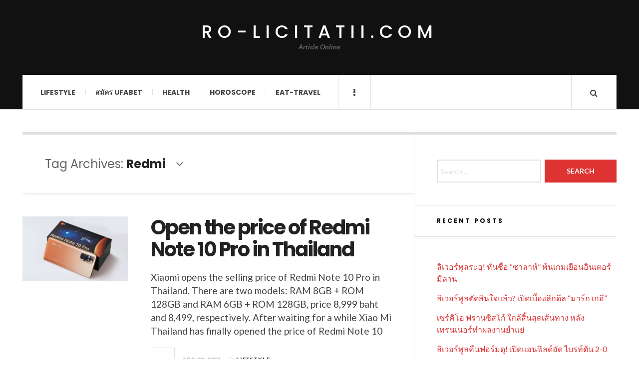

--- FILE ---
content_type: text/html; charset=UTF-8
request_url: https://ro-licitatii.com/tag/redmi/
body_size: 10733
content:

<!DOCTYPE html>
<html lang="en-US">
<head>
	<meta charset="UTF-8" />
	<meta name="viewport" content="width=device-width, initial-scale=1" />
    <link rel="pingback" href="https://ro-licitatii.com/xmlrpc.php" />
    <meta name='robots' content='index, follow, max-image-preview:large, max-snippet:-1, max-video-preview:-1' />

	<!-- This site is optimized with the Yoast SEO plugin v23.1 - https://yoast.com/wordpress/plugins/seo/ -->
	<title>Redmi Archives - ro-licitatii.com</title>
	<link rel="canonical" href="https://ro-licitatii.com/tag/redmi/" />
	<meta property="og:locale" content="en_US" />
	<meta property="og:type" content="article" />
	<meta property="og:title" content="Redmi Archives - ro-licitatii.com" />
	<meta property="og:url" content="https://ro-licitatii.com/tag/redmi/" />
	<meta property="og:site_name" content="ro-licitatii.com" />
	<meta name="twitter:card" content="summary_large_image" />
	<script type="application/ld+json" class="yoast-schema-graph">{"@context":"https://schema.org","@graph":[{"@type":"CollectionPage","@id":"https://ro-licitatii.com/tag/redmi/","url":"https://ro-licitatii.com/tag/redmi/","name":"Redmi Archives - ro-licitatii.com","isPartOf":{"@id":"https://ro-licitatii.com/#website"},"primaryImageOfPage":{"@id":"https://ro-licitatii.com/tag/redmi/#primaryimage"},"image":{"@id":"https://ro-licitatii.com/tag/redmi/#primaryimage"},"thumbnailUrl":"https://ro-licitatii.com/wp-content/uploads/2021/04/image-5.png","breadcrumb":{"@id":"https://ro-licitatii.com/tag/redmi/#breadcrumb"},"inLanguage":"en-US"},{"@type":"ImageObject","inLanguage":"en-US","@id":"https://ro-licitatii.com/tag/redmi/#primaryimage","url":"https://ro-licitatii.com/wp-content/uploads/2021/04/image-5.png","contentUrl":"https://ro-licitatii.com/wp-content/uploads/2021/04/image-5.png","width":510,"height":312,"caption":"Open the price of Redmi Note 10 Pro in Thailand"},{"@type":"BreadcrumbList","@id":"https://ro-licitatii.com/tag/redmi/#breadcrumb","itemListElement":[{"@type":"ListItem","position":1,"name":"Home","item":"https://ro-licitatii.com/"},{"@type":"ListItem","position":2,"name":"Redmi"}]},{"@type":"WebSite","@id":"https://ro-licitatii.com/#website","url":"https://ro-licitatii.com/","name":"ro-licitatii.com","description":"Article Online","potentialAction":[{"@type":"SearchAction","target":{"@type":"EntryPoint","urlTemplate":"https://ro-licitatii.com/?s={search_term_string}"},"query-input":"required name=search_term_string"}],"inLanguage":"en-US"}]}</script>
	<!-- / Yoast SEO plugin. -->


<link rel='dns-prefetch' href='//fonts.googleapis.com' />
<link rel="alternate" type="application/rss+xml" title="ro-licitatii.com &raquo; Feed" href="https://ro-licitatii.com/feed/" />
<link rel="alternate" type="application/rss+xml" title="ro-licitatii.com &raquo; Comments Feed" href="https://ro-licitatii.com/comments/feed/" />
<link rel="alternate" type="application/rss+xml" title="ro-licitatii.com &raquo; Redmi Tag Feed" href="https://ro-licitatii.com/tag/redmi/feed/" />
<style id='wp-img-auto-sizes-contain-inline-css' type='text/css'>
img:is([sizes=auto i],[sizes^="auto," i]){contain-intrinsic-size:3000px 1500px}
/*# sourceURL=wp-img-auto-sizes-contain-inline-css */
</style>
<style id='wp-emoji-styles-inline-css' type='text/css'>

	img.wp-smiley, img.emoji {
		display: inline !important;
		border: none !important;
		box-shadow: none !important;
		height: 1em !important;
		width: 1em !important;
		margin: 0 0.07em !important;
		vertical-align: -0.1em !important;
		background: none !important;
		padding: 0 !important;
	}
/*# sourceURL=wp-emoji-styles-inline-css */
</style>
<style id='wp-block-library-inline-css' type='text/css'>
:root{--wp-block-synced-color:#7a00df;--wp-block-synced-color--rgb:122,0,223;--wp-bound-block-color:var(--wp-block-synced-color);--wp-editor-canvas-background:#ddd;--wp-admin-theme-color:#007cba;--wp-admin-theme-color--rgb:0,124,186;--wp-admin-theme-color-darker-10:#006ba1;--wp-admin-theme-color-darker-10--rgb:0,107,160.5;--wp-admin-theme-color-darker-20:#005a87;--wp-admin-theme-color-darker-20--rgb:0,90,135;--wp-admin-border-width-focus:2px}@media (min-resolution:192dpi){:root{--wp-admin-border-width-focus:1.5px}}.wp-element-button{cursor:pointer}:root .has-very-light-gray-background-color{background-color:#eee}:root .has-very-dark-gray-background-color{background-color:#313131}:root .has-very-light-gray-color{color:#eee}:root .has-very-dark-gray-color{color:#313131}:root .has-vivid-green-cyan-to-vivid-cyan-blue-gradient-background{background:linear-gradient(135deg,#00d084,#0693e3)}:root .has-purple-crush-gradient-background{background:linear-gradient(135deg,#34e2e4,#4721fb 50%,#ab1dfe)}:root .has-hazy-dawn-gradient-background{background:linear-gradient(135deg,#faaca8,#dad0ec)}:root .has-subdued-olive-gradient-background{background:linear-gradient(135deg,#fafae1,#67a671)}:root .has-atomic-cream-gradient-background{background:linear-gradient(135deg,#fdd79a,#004a59)}:root .has-nightshade-gradient-background{background:linear-gradient(135deg,#330968,#31cdcf)}:root .has-midnight-gradient-background{background:linear-gradient(135deg,#020381,#2874fc)}:root{--wp--preset--font-size--normal:16px;--wp--preset--font-size--huge:42px}.has-regular-font-size{font-size:1em}.has-larger-font-size{font-size:2.625em}.has-normal-font-size{font-size:var(--wp--preset--font-size--normal)}.has-huge-font-size{font-size:var(--wp--preset--font-size--huge)}.has-text-align-center{text-align:center}.has-text-align-left{text-align:left}.has-text-align-right{text-align:right}.has-fit-text{white-space:nowrap!important}#end-resizable-editor-section{display:none}.aligncenter{clear:both}.items-justified-left{justify-content:flex-start}.items-justified-center{justify-content:center}.items-justified-right{justify-content:flex-end}.items-justified-space-between{justify-content:space-between}.screen-reader-text{border:0;clip-path:inset(50%);height:1px;margin:-1px;overflow:hidden;padding:0;position:absolute;width:1px;word-wrap:normal!important}.screen-reader-text:focus{background-color:#ddd;clip-path:none;color:#444;display:block;font-size:1em;height:auto;left:5px;line-height:normal;padding:15px 23px 14px;text-decoration:none;top:5px;width:auto;z-index:100000}html :where(.has-border-color){border-style:solid}html :where([style*=border-top-color]){border-top-style:solid}html :where([style*=border-right-color]){border-right-style:solid}html :where([style*=border-bottom-color]){border-bottom-style:solid}html :where([style*=border-left-color]){border-left-style:solid}html :where([style*=border-width]){border-style:solid}html :where([style*=border-top-width]){border-top-style:solid}html :where([style*=border-right-width]){border-right-style:solid}html :where([style*=border-bottom-width]){border-bottom-style:solid}html :where([style*=border-left-width]){border-left-style:solid}html :where(img[class*=wp-image-]){height:auto;max-width:100%}:where(figure){margin:0 0 1em}html :where(.is-position-sticky){--wp-admin--admin-bar--position-offset:var(--wp-admin--admin-bar--height,0px)}@media screen and (max-width:600px){html :where(.is-position-sticky){--wp-admin--admin-bar--position-offset:0px}}

/*# sourceURL=wp-block-library-inline-css */
</style><style id='wp-block-paragraph-inline-css' type='text/css'>
.is-small-text{font-size:.875em}.is-regular-text{font-size:1em}.is-large-text{font-size:2.25em}.is-larger-text{font-size:3em}.has-drop-cap:not(:focus):first-letter{float:left;font-size:8.4em;font-style:normal;font-weight:100;line-height:.68;margin:.05em .1em 0 0;text-transform:uppercase}body.rtl .has-drop-cap:not(:focus):first-letter{float:none;margin-left:.1em}p.has-drop-cap.has-background{overflow:hidden}:root :where(p.has-background){padding:1.25em 2.375em}:where(p.has-text-color:not(.has-link-color)) a{color:inherit}p.has-text-align-left[style*="writing-mode:vertical-lr"],p.has-text-align-right[style*="writing-mode:vertical-rl"]{rotate:180deg}
/*# sourceURL=https://ro-licitatii.com/wp-includes/blocks/paragraph/style.min.css */
</style>
<style id='global-styles-inline-css' type='text/css'>
:root{--wp--preset--aspect-ratio--square: 1;--wp--preset--aspect-ratio--4-3: 4/3;--wp--preset--aspect-ratio--3-4: 3/4;--wp--preset--aspect-ratio--3-2: 3/2;--wp--preset--aspect-ratio--2-3: 2/3;--wp--preset--aspect-ratio--16-9: 16/9;--wp--preset--aspect-ratio--9-16: 9/16;--wp--preset--color--black: #000000;--wp--preset--color--cyan-bluish-gray: #abb8c3;--wp--preset--color--white: #ffffff;--wp--preset--color--pale-pink: #f78da7;--wp--preset--color--vivid-red: #cf2e2e;--wp--preset--color--luminous-vivid-orange: #ff6900;--wp--preset--color--luminous-vivid-amber: #fcb900;--wp--preset--color--light-green-cyan: #7bdcb5;--wp--preset--color--vivid-green-cyan: #00d084;--wp--preset--color--pale-cyan-blue: #8ed1fc;--wp--preset--color--vivid-cyan-blue: #0693e3;--wp--preset--color--vivid-purple: #9b51e0;--wp--preset--gradient--vivid-cyan-blue-to-vivid-purple: linear-gradient(135deg,rgb(6,147,227) 0%,rgb(155,81,224) 100%);--wp--preset--gradient--light-green-cyan-to-vivid-green-cyan: linear-gradient(135deg,rgb(122,220,180) 0%,rgb(0,208,130) 100%);--wp--preset--gradient--luminous-vivid-amber-to-luminous-vivid-orange: linear-gradient(135deg,rgb(252,185,0) 0%,rgb(255,105,0) 100%);--wp--preset--gradient--luminous-vivid-orange-to-vivid-red: linear-gradient(135deg,rgb(255,105,0) 0%,rgb(207,46,46) 100%);--wp--preset--gradient--very-light-gray-to-cyan-bluish-gray: linear-gradient(135deg,rgb(238,238,238) 0%,rgb(169,184,195) 100%);--wp--preset--gradient--cool-to-warm-spectrum: linear-gradient(135deg,rgb(74,234,220) 0%,rgb(151,120,209) 20%,rgb(207,42,186) 40%,rgb(238,44,130) 60%,rgb(251,105,98) 80%,rgb(254,248,76) 100%);--wp--preset--gradient--blush-light-purple: linear-gradient(135deg,rgb(255,206,236) 0%,rgb(152,150,240) 100%);--wp--preset--gradient--blush-bordeaux: linear-gradient(135deg,rgb(254,205,165) 0%,rgb(254,45,45) 50%,rgb(107,0,62) 100%);--wp--preset--gradient--luminous-dusk: linear-gradient(135deg,rgb(255,203,112) 0%,rgb(199,81,192) 50%,rgb(65,88,208) 100%);--wp--preset--gradient--pale-ocean: linear-gradient(135deg,rgb(255,245,203) 0%,rgb(182,227,212) 50%,rgb(51,167,181) 100%);--wp--preset--gradient--electric-grass: linear-gradient(135deg,rgb(202,248,128) 0%,rgb(113,206,126) 100%);--wp--preset--gradient--midnight: linear-gradient(135deg,rgb(2,3,129) 0%,rgb(40,116,252) 100%);--wp--preset--font-size--small: 13px;--wp--preset--font-size--medium: 20px;--wp--preset--font-size--large: 36px;--wp--preset--font-size--x-large: 42px;--wp--preset--spacing--20: 0.44rem;--wp--preset--spacing--30: 0.67rem;--wp--preset--spacing--40: 1rem;--wp--preset--spacing--50: 1.5rem;--wp--preset--spacing--60: 2.25rem;--wp--preset--spacing--70: 3.38rem;--wp--preset--spacing--80: 5.06rem;--wp--preset--shadow--natural: 6px 6px 9px rgba(0, 0, 0, 0.2);--wp--preset--shadow--deep: 12px 12px 50px rgba(0, 0, 0, 0.4);--wp--preset--shadow--sharp: 6px 6px 0px rgba(0, 0, 0, 0.2);--wp--preset--shadow--outlined: 6px 6px 0px -3px rgb(255, 255, 255), 6px 6px rgb(0, 0, 0);--wp--preset--shadow--crisp: 6px 6px 0px rgb(0, 0, 0);}:where(.is-layout-flex){gap: 0.5em;}:where(.is-layout-grid){gap: 0.5em;}body .is-layout-flex{display: flex;}.is-layout-flex{flex-wrap: wrap;align-items: center;}.is-layout-flex > :is(*, div){margin: 0;}body .is-layout-grid{display: grid;}.is-layout-grid > :is(*, div){margin: 0;}:where(.wp-block-columns.is-layout-flex){gap: 2em;}:where(.wp-block-columns.is-layout-grid){gap: 2em;}:where(.wp-block-post-template.is-layout-flex){gap: 1.25em;}:where(.wp-block-post-template.is-layout-grid){gap: 1.25em;}.has-black-color{color: var(--wp--preset--color--black) !important;}.has-cyan-bluish-gray-color{color: var(--wp--preset--color--cyan-bluish-gray) !important;}.has-white-color{color: var(--wp--preset--color--white) !important;}.has-pale-pink-color{color: var(--wp--preset--color--pale-pink) !important;}.has-vivid-red-color{color: var(--wp--preset--color--vivid-red) !important;}.has-luminous-vivid-orange-color{color: var(--wp--preset--color--luminous-vivid-orange) !important;}.has-luminous-vivid-amber-color{color: var(--wp--preset--color--luminous-vivid-amber) !important;}.has-light-green-cyan-color{color: var(--wp--preset--color--light-green-cyan) !important;}.has-vivid-green-cyan-color{color: var(--wp--preset--color--vivid-green-cyan) !important;}.has-pale-cyan-blue-color{color: var(--wp--preset--color--pale-cyan-blue) !important;}.has-vivid-cyan-blue-color{color: var(--wp--preset--color--vivid-cyan-blue) !important;}.has-vivid-purple-color{color: var(--wp--preset--color--vivid-purple) !important;}.has-black-background-color{background-color: var(--wp--preset--color--black) !important;}.has-cyan-bluish-gray-background-color{background-color: var(--wp--preset--color--cyan-bluish-gray) !important;}.has-white-background-color{background-color: var(--wp--preset--color--white) !important;}.has-pale-pink-background-color{background-color: var(--wp--preset--color--pale-pink) !important;}.has-vivid-red-background-color{background-color: var(--wp--preset--color--vivid-red) !important;}.has-luminous-vivid-orange-background-color{background-color: var(--wp--preset--color--luminous-vivid-orange) !important;}.has-luminous-vivid-amber-background-color{background-color: var(--wp--preset--color--luminous-vivid-amber) !important;}.has-light-green-cyan-background-color{background-color: var(--wp--preset--color--light-green-cyan) !important;}.has-vivid-green-cyan-background-color{background-color: var(--wp--preset--color--vivid-green-cyan) !important;}.has-pale-cyan-blue-background-color{background-color: var(--wp--preset--color--pale-cyan-blue) !important;}.has-vivid-cyan-blue-background-color{background-color: var(--wp--preset--color--vivid-cyan-blue) !important;}.has-vivid-purple-background-color{background-color: var(--wp--preset--color--vivid-purple) !important;}.has-black-border-color{border-color: var(--wp--preset--color--black) !important;}.has-cyan-bluish-gray-border-color{border-color: var(--wp--preset--color--cyan-bluish-gray) !important;}.has-white-border-color{border-color: var(--wp--preset--color--white) !important;}.has-pale-pink-border-color{border-color: var(--wp--preset--color--pale-pink) !important;}.has-vivid-red-border-color{border-color: var(--wp--preset--color--vivid-red) !important;}.has-luminous-vivid-orange-border-color{border-color: var(--wp--preset--color--luminous-vivid-orange) !important;}.has-luminous-vivid-amber-border-color{border-color: var(--wp--preset--color--luminous-vivid-amber) !important;}.has-light-green-cyan-border-color{border-color: var(--wp--preset--color--light-green-cyan) !important;}.has-vivid-green-cyan-border-color{border-color: var(--wp--preset--color--vivid-green-cyan) !important;}.has-pale-cyan-blue-border-color{border-color: var(--wp--preset--color--pale-cyan-blue) !important;}.has-vivid-cyan-blue-border-color{border-color: var(--wp--preset--color--vivid-cyan-blue) !important;}.has-vivid-purple-border-color{border-color: var(--wp--preset--color--vivid-purple) !important;}.has-vivid-cyan-blue-to-vivid-purple-gradient-background{background: var(--wp--preset--gradient--vivid-cyan-blue-to-vivid-purple) !important;}.has-light-green-cyan-to-vivid-green-cyan-gradient-background{background: var(--wp--preset--gradient--light-green-cyan-to-vivid-green-cyan) !important;}.has-luminous-vivid-amber-to-luminous-vivid-orange-gradient-background{background: var(--wp--preset--gradient--luminous-vivid-amber-to-luminous-vivid-orange) !important;}.has-luminous-vivid-orange-to-vivid-red-gradient-background{background: var(--wp--preset--gradient--luminous-vivid-orange-to-vivid-red) !important;}.has-very-light-gray-to-cyan-bluish-gray-gradient-background{background: var(--wp--preset--gradient--very-light-gray-to-cyan-bluish-gray) !important;}.has-cool-to-warm-spectrum-gradient-background{background: var(--wp--preset--gradient--cool-to-warm-spectrum) !important;}.has-blush-light-purple-gradient-background{background: var(--wp--preset--gradient--blush-light-purple) !important;}.has-blush-bordeaux-gradient-background{background: var(--wp--preset--gradient--blush-bordeaux) !important;}.has-luminous-dusk-gradient-background{background: var(--wp--preset--gradient--luminous-dusk) !important;}.has-pale-ocean-gradient-background{background: var(--wp--preset--gradient--pale-ocean) !important;}.has-electric-grass-gradient-background{background: var(--wp--preset--gradient--electric-grass) !important;}.has-midnight-gradient-background{background: var(--wp--preset--gradient--midnight) !important;}.has-small-font-size{font-size: var(--wp--preset--font-size--small) !important;}.has-medium-font-size{font-size: var(--wp--preset--font-size--medium) !important;}.has-large-font-size{font-size: var(--wp--preset--font-size--large) !important;}.has-x-large-font-size{font-size: var(--wp--preset--font-size--x-large) !important;}
/*# sourceURL=global-styles-inline-css */
</style>

<style id='classic-theme-styles-inline-css' type='text/css'>
/*! This file is auto-generated */
.wp-block-button__link{color:#fff;background-color:#32373c;border-radius:9999px;box-shadow:none;text-decoration:none;padding:calc(.667em + 2px) calc(1.333em + 2px);font-size:1.125em}.wp-block-file__button{background:#32373c;color:#fff;text-decoration:none}
/*# sourceURL=/wp-includes/css/classic-themes.min.css */
</style>
<link rel='stylesheet' id='ac_style-css' href='https://ro-licitatii.com/wp-content/themes/justwrite/style.css?ver=2.0.3.6' type='text/css' media='all' />
<link rel='stylesheet' id='ac_icons-css' href='https://ro-licitatii.com/wp-content/themes/justwrite/assets/icons/css/font-awesome.min.css?ver=4.7.0' type='text/css' media='all' />
<link rel='stylesheet' id='ac_webfonts_style5-css' href='//fonts.googleapis.com/css?family=Poppins%3A400%2C500%2C700%7CLato%3A400%2C700%2C900%2C400italic%2C700italic' type='text/css' media='all' />
<link rel='stylesheet' id='ac_webfonts_selected-style5-css' href='https://ro-licitatii.com/wp-content/themes/justwrite/assets/css/font-style5.css' type='text/css' media='all' />
<script type="text/javascript" src="https://ro-licitatii.com/wp-includes/js/jquery/jquery.min.js?ver=3.7.1" id="jquery-core-js"></script>
<script type="text/javascript" src="https://ro-licitatii.com/wp-includes/js/jquery/jquery-migrate.min.js?ver=3.4.1" id="jquery-migrate-js"></script>
<script type="text/javascript" src="https://ro-licitatii.com/wp-content/themes/justwrite/assets/js/html5.js?ver=3.7.0" id="ac_js_html5-js"></script>
<link rel="https://api.w.org/" href="https://ro-licitatii.com/wp-json/" /><link rel="alternate" title="JSON" type="application/json" href="https://ro-licitatii.com/wp-json/wp/v2/tags/25" /><link rel="EditURI" type="application/rsd+xml" title="RSD" href="https://ro-licitatii.com/xmlrpc.php?rsd" />
<meta name="generator" content="WordPress 6.9" />
      <!-- Customizer - Saved Styles-->
      <style type="text/css">
						
			</style><!-- END Customizer - Saved Styles -->
	</head>

<body class="archive tag tag-redmi tag-25 wp-theme-justwrite">

<header id="main-header" class="header-wrap">

<div class="wrap">

	<div class="top logo-text logo-centered clearfix">
    
    	<div class="logo logo-text logo-centered">
        	<a href="https://ro-licitatii.com" title="ro-licitatii.com" class="logo-contents logo-text logo-centered">ro-licitatii.com</a>
                        <h2 class="description">Article Online</h2>
                    </div><!-- END .logo -->
        
                
    </div><!-- END .top -->
    
    
    <nav class="menu-wrap" role="navigation">
		<ul class="menu-main mobile-menu superfish"><li id="menu-item-8" class="menu-item menu-item-type-custom menu-item-object-custom menu-item-home menu-item-8"><a href="https://ro-licitatii.com">Lifestyle</a></li>
<li id="menu-item-10" class="menu-item menu-item-type-custom menu-item-object-custom menu-item-10"><a href="https://ufabet999.com/register">สมัคร UFABET</a></li>
<li id="menu-item-20" class="menu-item menu-item-type-taxonomy menu-item-object-category menu-item-20"><a href="https://ro-licitatii.com/category/health/">Health</a></li>
<li id="menu-item-21" class="menu-item menu-item-type-taxonomy menu-item-object-category menu-item-21"><a href="https://ro-licitatii.com/category/horoscope/">Horoscope</a></li>
<li id="menu-item-19" class="menu-item menu-item-type-taxonomy menu-item-object-category menu-item-19"><a href="https://ro-licitatii.com/category/eat-travel/">Eat-travel</a></li>
</ul>        
        <a href="#" class="mobile-menu-button"><i class="fa fa-navicon"></i> </a>
                        <a href="#" class="browse-more" id="browse-more"><i class="fa fa-ellipsis-v"></i> </a>
                        <a href="#" class="search-button"><i class="fa fa-search"></i> </a>
                
        
        
        <div class="search-wrap nobs">
        	<form role="search" id="header-search" method="get" class="search-form" action="https://ro-licitatii.com/">
            	<input type="submit" class="search-submit" value="Search" />
            	<div class="field-wrap">
					<input type="search" class="search-field" placeholder="type your keywords ..." value="" name="s" title="Search for:" />
				</div>
			</form>
        </div><!-- END .search-wrap -->
        
    </nav><!-- END .menu-wrap -->
    
        
</div><!-- END .wrap -->
</header><!-- END .header-wrap -->


<div class="wrap" id="content-wrap">


<section class="container main-section clearfix">
	
    
<section class="mini-sidebar">
		<header class="browse-by-wrap clearfix">
    	<h2 class="browse-by-title">Browse By</h2>
        <a href="#" class="close-browse-by"><i class="fa fa-times"></i></a>
    </header><!-- END .browse-by -->
    
        
             
	<aside class="side-box">
		<h3 class="sidebar-heading">Archives</h3>
		<nav class="sb-content clearfix">
			<ul class="normal-list">
					<li><a href='https://ro-licitatii.com/2025/12/'>December 2025</a></li>
	<li><a href='https://ro-licitatii.com/2025/11/'>November 2025</a></li>
	<li><a href='https://ro-licitatii.com/2025/07/'>July 2025</a></li>
	<li><a href='https://ro-licitatii.com/2025/05/'>May 2025</a></li>
	<li><a href='https://ro-licitatii.com/2025/03/'>March 2025</a></li>
	<li><a href='https://ro-licitatii.com/2025/01/'>January 2025</a></li>
	<li><a href='https://ro-licitatii.com/2024/12/'>December 2024</a></li>
	<li><a href='https://ro-licitatii.com/2024/08/'>August 2024</a></li>
	<li><a href='https://ro-licitatii.com/2024/04/'>April 2024</a></li>
	<li><a href='https://ro-licitatii.com/2024/02/'>February 2024</a></li>
	<li><a href='https://ro-licitatii.com/2023/11/'>November 2023</a></li>
	<li><a href='https://ro-licitatii.com/2023/07/'>July 2023</a></li>
			</ul>
		</nav><!-- END .sb-content -->
	</aside><!-- END .sidebox -->
    
    <div class="side-box larger">
    		<h3 class="sidebar-heading">Calendar</h3>
            <div class="sb-content clearfix">
            	<table id="wp-calendar" class="wp-calendar-table">
	<caption>January 2026</caption>
	<thead>
	<tr>
		<th scope="col" aria-label="Monday">M</th>
		<th scope="col" aria-label="Tuesday">T</th>
		<th scope="col" aria-label="Wednesday">W</th>
		<th scope="col" aria-label="Thursday">T</th>
		<th scope="col" aria-label="Friday">F</th>
		<th scope="col" aria-label="Saturday">S</th>
		<th scope="col" aria-label="Sunday">S</th>
	</tr>
	</thead>
	<tbody>
	<tr>
		<td colspan="3" class="pad">&nbsp;</td><td>1</td><td>2</td><td>3</td><td>4</td>
	</tr>
	<tr>
		<td>5</td><td>6</td><td>7</td><td>8</td><td>9</td><td>10</td><td>11</td>
	</tr>
	<tr>
		<td>12</td><td>13</td><td id="today">14</td><td>15</td><td>16</td><td>17</td><td>18</td>
	</tr>
	<tr>
		<td>19</td><td>20</td><td>21</td><td>22</td><td>23</td><td>24</td><td>25</td>
	</tr>
	<tr>
		<td>26</td><td>27</td><td>28</td><td>29</td><td>30</td><td>31</td>
		<td class="pad" colspan="1">&nbsp;</td>
	</tr>
	</tbody>
	</table><nav aria-label="Previous and next months" class="wp-calendar-nav">
		<span class="wp-calendar-nav-prev"><a href="https://ro-licitatii.com/2025/12/">&laquo; Dec</a></span>
		<span class="pad">&nbsp;</span>
		<span class="wp-calendar-nav-next">&nbsp;</span>
	</nav>		</div><!-- END .sb-content -->
	</div><!-- END .sidebox -->
    
    <div class="wrap-over-1600">
    	<!-- 
        	 If you want to add something in this sidebar please place your code bellow. 
        	 It will show up only when your screen resolution is above 1600 pixels.	
		-->
		
                
    </div><!-- END .wrap-over-1600 -->
    </section><!-- END .mini-sidebar -->

<div class="mini-sidebar-bg"></div>
    
    <div class="wrap-template-1 clearfix">
    
    <section class="content-wrap with-title" role="main">
    
    	<header class="main-page-title">
        	<h1 class="page-title">Tag Archives: <span>Redmi</span><i class="fa fa-angle-down"></i> </h1>
        </header>
    
    	<div class="posts-wrap clearfix">
        
        
<article id="post-47" class="post-template-1 clearfix post-47 post type-post status-publish format-standard has-post-thumbnail hentry category-lifestyle tag-redmi tag-redmi-note-10-pro tag-xiaomi">
		<figure class="post-thumbnail">
    	<img width="510" height="312" src="https://ro-licitatii.com/wp-content/uploads/2021/04/image-5.png" class="attachment-ac-post-thumbnail size-ac-post-thumbnail wp-post-image" alt="Open the price of Redmi Note 10 Pro in Thailand" decoding="async" fetchpriority="high" srcset="https://ro-licitatii.com/wp-content/uploads/2021/04/image-5.png 510w, https://ro-licitatii.com/wp-content/uploads/2021/04/image-5-300x184.png 300w" sizes="(max-width: 510px) 100vw, 510px" />	</figure>
    	<div class="post-content">
    	<h2 class="title"><a href="https://ro-licitatii.com/lifestyle/open-the-price-of-redmi-note-10-pro-in-thailand/" rel="bookmark">Open the price of Redmi Note 10 Pro in Thailand</a></h2>		<p>Xiaomi opens the selling price of Redmi Note 10 Pro in Thailand. There are two models: RAM 8GB + ROM 128GB and RAM 6GB + ROM 128GB, price 8,999 baht and 8,499, respectively. After waiting for a while&nbsp;Xiao Mi Thailand has finally opened the price of Redmi Note 10</p>
        <footer class="details">
        	<span class="post-small-button left p-read-more" id="share-47-rm">
            	<a href="https://ro-licitatii.com/lifestyle/open-the-price-of-redmi-note-10-pro-in-thailand/" rel="nofollow" title="Read More..."><i class="fa fa-ellipsis-h fa-lg"></i></a>
			</span>
                        <time class="detail left index-post-date" datetime="2021-04-08">Apr 08, 2021</time>
			<span class="detail left index-post-author"><em>by</em> <a href="https://ro-licitatii.com/author/admin/" title="Posts by admin" rel="author">admin</a></span>
			<span class="detail left index-post-category"><em>in</em> <a href="https://ro-licitatii.com/category/lifestyle/" title="View all posts in Lifestyle" >Lifestyle</a> </span>		</footer><!-- END .details -->
	</div><!-- END .post-content -->
</article><!-- END #post-47 .post-template-1 -->
        
        </div><!-- END .posts-wrap -->
        
                
    </section><!-- END .content-wrap -->
    
    
<section class="sidebar clearfix">
	<aside id="search-2" class="side-box clearfix widget widget_search"><div class="sb-content clearfix"><form role="search" method="get" class="search-form" action="https://ro-licitatii.com/">
				<label>
					<span class="screen-reader-text">Search for:</span>
					<input type="search" class="search-field" placeholder="Search &hellip;" value="" name="s" />
				</label>
				<input type="submit" class="search-submit" value="Search" />
			</form></div></aside><!-- END .sidebox .widget -->
		<aside id="recent-posts-2" class="side-box clearfix widget widget_recent_entries"><div class="sb-content clearfix">
		<h3 class="sidebar-heading">Recent Posts</h3>
		<ul>
											<li>
					<a href="https://ro-licitatii.com/article/%e0%b8%a5%e0%b8%b4%e0%b9%80%e0%b8%a7%e0%b8%ad%e0%b8%a3%e0%b9%8c%e0%b8%9e%e0%b8%b9%e0%b8%a5%e0%b8%a3%e0%b8%b0%e0%b8%ad%e0%b8%b8-%e0%b8%ab%e0%b8%b1%e0%b9%88%e0%b8%99%e0%b8%8a%e0%b8%b7%e0%b9%88%e0%b8%ad/">ลิเวอร์พูลระอุ! หั่นชื่อ “ซาลาห์” พ้นเกมเยือนอินเตอร์ มิลาน</a>
									</li>
											<li>
					<a href="https://ro-licitatii.com/article/%e0%b8%a5%e0%b8%b4%e0%b9%80%e0%b8%a7%e0%b8%ad%e0%b8%a3%e0%b9%8c%e0%b8%9e%e0%b8%b9%e0%b8%a5%e0%b8%95%e0%b8%b1%e0%b8%94%e0%b8%aa%e0%b8%b4%e0%b8%99%e0%b9%83%e0%b8%88%e0%b9%81%e0%b8%a5%e0%b9%89%e0%b8%a7/">ลิเวอร์พูลตัดสินใจแล้ว? เปิดเบื้องลึกดีล &#8220;มาร์ก เกอี&#8221;</a>
									</li>
											<li>
					<a href="https://ro-licitatii.com/article/%e0%b9%80%e0%b8%8b%e0%b8%a3%e0%b9%8c%e0%b8%84%e0%b8%b4%e0%b9%82%e0%b8%ad-%e0%b8%9f%e0%b8%a3%e0%b8%b2%e0%b8%99%e0%b8%8b%e0%b8%b4%e0%b8%aa%e0%b9%82%e0%b8%81%e0%b9%89-%e0%b9%83%e0%b8%81%e0%b8%a5%e0%b9%89/">เซร์คิโอ ฟรานซิสโก้ ใกล้สิ้นสุดเส้นทาง หลังเทรนเนอร์ทำผลงานย่ำแย่</a>
									</li>
											<li>
					<a href="https://ro-licitatii.com/article/%e0%b8%a5%e0%b8%b4%e0%b9%80%e0%b8%a7%e0%b8%ad%e0%b8%a3%e0%b9%8c%e0%b8%9e%e0%b8%b9%e0%b8%a5%e0%b8%84%e0%b8%b7%e0%b8%99%e0%b8%9f%e0%b8%ad%e0%b8%a3%e0%b9%8c%e0%b8%a1%e0%b8%94%e0%b8%b8-%e0%b9%80%e0%b8%9b/">ลิเวอร์พูลคืนฟอร์มดุ! เปิดแอนฟิลด์อัด ไบรท์ตัน 2-0</a>
									</li>
											<li>
					<a href="https://ro-licitatii.com/lifestyle/%e0%b9%80%e0%b8%8a%e0%b8%a5%e0%b8%8b%e0%b8%b5-%e0%b8%84%e0%b8%b7%e0%b8%99%e0%b8%9f%e0%b8%ad%e0%b8%a3%e0%b9%8c%e0%b8%a1-%e0%b9%80%e0%b8%9b%e0%b8%b4%e0%b8%94%e0%b8%a3%e0%b8%b1%e0%b8%87%e0%b8%aa/">เชลซี คืนฟอร์ม! เปิดรังสแตมฟอร์ด บริดจ์ ซิวเอฟเวอร์ตัน 2-0</a>
									</li>
					</ul>

		</div></aside><!-- END .sidebox .widget --><aside id="tag_cloud-3" class="side-box clearfix widget widget_tag_cloud"><div class="sb-content clearfix"><h3 class="sidebar-heading">Tags</h3><div class="tagcloud"><a href="https://ro-licitatii.com/tag/ae-sexy/" class="tag-cloud-link tag-link-202 tag-link-position-1" style="font-size: 8pt;" aria-label="AE SEXY (1 item)">AE SEXY</a>
<a href="https://ro-licitatii.com/tag/baccarat/" class="tag-cloud-link tag-link-135 tag-link-position-2" style="font-size: 12.666666666667pt;" aria-label="baccarat (3 items)">baccarat</a>
<a href="https://ro-licitatii.com/tag/betting/" class="tag-cloud-link tag-link-182 tag-link-position-3" style="font-size: 10.8pt;" aria-label="betting (2 items)">betting</a>
<a href="https://ro-licitatii.com/tag/betting-games/" class="tag-cloud-link tag-link-203 tag-link-position-4" style="font-size: 8pt;" aria-label="betting games (1 item)">betting games</a>
<a href="https://ro-licitatii.com/tag/big-gaming/" class="tag-cloud-link tag-link-204 tag-link-position-5" style="font-size: 8pt;" aria-label="BIG Gaming (1 item)">BIG Gaming</a>
<a href="https://ro-licitatii.com/tag/black-dress/" class="tag-cloud-link tag-link-226 tag-link-position-6" style="font-size: 8pt;" aria-label="black dress (1 item)">black dress</a>
<a href="https://ro-licitatii.com/tag/casino-software-programs/" class="tag-cloud-link tag-link-196 tag-link-position-7" style="font-size: 8pt;" aria-label="Casino software programs (1 item)">Casino software programs</a>
<a href="https://ro-licitatii.com/tag/chiffon/" class="tag-cloud-link tag-link-227 tag-link-position-8" style="font-size: 8pt;" aria-label="chiffon (1 item)">chiffon</a>
<a href="https://ro-licitatii.com/tag/coffee/" class="tag-cloud-link tag-link-221 tag-link-position-9" style="font-size: 8pt;" aria-label="coffee (1 item)">coffee</a>
<a href="https://ro-licitatii.com/tag/direct-website/" class="tag-cloud-link tag-link-211 tag-link-position-10" style="font-size: 8pt;" aria-label="direct website (1 item)">direct website</a>
<a href="https://ro-licitatii.com/tag/drink-enough-water/" class="tag-cloud-link tag-link-237 tag-link-position-11" style="font-size: 8pt;" aria-label="Drink enough water (1 item)">Drink enough water</a>
<a href="https://ro-licitatii.com/tag/dry-skin/" class="tag-cloud-link tag-link-238 tag-link-position-12" style="font-size: 8pt;" aria-label="dry skin (1 item)">dry skin</a>
<a href="https://ro-licitatii.com/tag/eating/" class="tag-cloud-link tag-link-64 tag-link-position-13" style="font-size: 10.8pt;" aria-label="eating (2 items)">eating</a>
<a href="https://ro-licitatii.com/tag/face-mask/" class="tag-cloud-link tag-link-239 tag-link-position-14" style="font-size: 8pt;" aria-label="face mask (1 item)">face mask</a>
<a href="https://ro-licitatii.com/tag/food/" class="tag-cloud-link tag-link-32 tag-link-position-15" style="font-size: 10.8pt;" aria-label="food (2 items)">food</a>
<a href="https://ro-licitatii.com/tag/gambling-website/" class="tag-cloud-link tag-link-178 tag-link-position-16" style="font-size: 10.8pt;" aria-label="gambling website (2 items)">gambling website</a>
<a href="https://ro-licitatii.com/tag/group-casino/" class="tag-cloud-link tag-link-197 tag-link-position-17" style="font-size: 8pt;" aria-label="group casino (1 item)">group casino</a>
<a href="https://ro-licitatii.com/tag/health/" class="tag-cloud-link tag-link-34 tag-link-position-18" style="font-size: 12.666666666667pt;" aria-label="health (3 items)">health</a>
<a href="https://ro-licitatii.com/tag/honey/" class="tag-cloud-link tag-link-222 tag-link-position-19" style="font-size: 8pt;" aria-label="honey (1 item)">honey</a>
<a href="https://ro-licitatii.com/tag/lips/" class="tag-cloud-link tag-link-223 tag-link-position-20" style="font-size: 8pt;" aria-label="lips (1 item)">lips</a>
<a href="https://ro-licitatii.com/tag/microgaming/" class="tag-cloud-link tag-link-189 tag-link-position-21" style="font-size: 8pt;" aria-label="Microgaming (1 item)">Microgaming</a>
<a href="https://ro-licitatii.com/tag/on-line-social-establishment/" class="tag-cloud-link tag-link-198 tag-link-position-22" style="font-size: 8pt;" aria-label="on-line social establishment (1 item)">on-line social establishment</a>
<a href="https://ro-licitatii.com/tag/online-casino-games/" class="tag-cloud-link tag-link-171 tag-link-position-23" style="font-size: 10.8pt;" aria-label="Online Casino Games (2 items)">Online Casino Games</a>
<a href="https://ro-licitatii.com/tag/online-casinos/" class="tag-cloud-link tag-link-180 tag-link-position-24" style="font-size: 22pt;" aria-label="online casinos (15 items)">online casinos</a>
<a href="https://ro-licitatii.com/tag/playtech/" class="tag-cloud-link tag-link-190 tag-link-position-25" style="font-size: 8pt;" aria-label="Playtech (1 item)">Playtech</a>
<a href="https://ro-licitatii.com/tag/prevent-osteoporosis/" class="tag-cloud-link tag-link-101 tag-link-position-26" style="font-size: 10.8pt;" aria-label="Prevent osteoporosis (2 items)">Prevent osteoporosis</a>
<a href="https://ro-licitatii.com/tag/realtime-gaming/" class="tag-cloud-link tag-link-191 tag-link-position-27" style="font-size: 8pt;" aria-label="Realtime Gaming (1 item)">Realtime Gaming</a>
<a href="https://ro-licitatii.com/tag/sa-gaming/" class="tag-cloud-link tag-link-205 tag-link-position-28" style="font-size: 8pt;" aria-label="SA Gaming (1 item)">SA Gaming</a>
<a href="https://ro-licitatii.com/tag/smoking/" class="tag-cloud-link tag-link-224 tag-link-position-29" style="font-size: 8pt;" aria-label="Smoking (1 item)">Smoking</a>
<a href="https://ro-licitatii.com/tag/sports-betting/" class="tag-cloud-link tag-link-206 tag-link-position-30" style="font-size: 8pt;" aria-label="Sports Betting (1 item)">Sports Betting</a>
<a href="https://ro-licitatii.com/tag/sports-betting-programs/" class="tag-cloud-link tag-link-207 tag-link-position-31" style="font-size: 8pt;" aria-label="sports betting programs (1 item)">sports betting programs</a>
<a href="https://ro-licitatii.com/tag/tea/" class="tag-cloud-link tag-link-9 tag-link-position-32" style="font-size: 10.8pt;" aria-label="tea (2 items)">tea</a>
<a href="https://ro-licitatii.com/tag/the-web-casinos-players/" class="tag-cloud-link tag-link-199 tag-link-position-33" style="font-size: 8pt;" aria-label="the web casinos players . (1 item)">the web casinos players .</a>
<a href="https://ro-licitatii.com/tag/ufabet/" class="tag-cloud-link tag-link-296 tag-link-position-34" style="font-size: 18.888888888889pt;" aria-label="UFABET (9 items)">UFABET</a>
<a href="https://ro-licitatii.com/tag/v-neck-dress/" class="tag-cloud-link tag-link-228 tag-link-position-35" style="font-size: 8pt;" aria-label="V-neck dress (1 item)">V-neck dress</a>
<a href="https://ro-licitatii.com/tag/vitamin-c/" class="tag-cloud-link tag-link-251 tag-link-position-36" style="font-size: 10.8pt;" aria-label="vitamin C (2 items)">vitamin C</a>
<a href="https://ro-licitatii.com/tag/web-gambling/" class="tag-cloud-link tag-link-195 tag-link-position-37" style="font-size: 8pt;" aria-label="Web gambling (1 item)">Web gambling</a>
<a href="https://ro-licitatii.com/tag/%e0%b8%81%e0%b8%b2%e0%b8%a3%e0%b9%81%e0%b8%82%e0%b9%88%e0%b8%87%e0%b8%82%e0%b8%b1%e0%b8%99/" class="tag-cloud-link tag-link-300 tag-link-position-38" style="font-size: 19.511111111111pt;" aria-label="การแข่งขัน (10 items)">การแข่งขัน</a>
<a href="https://ro-licitatii.com/tag/%e0%b8%99%e0%b8%b1%e0%b8%81%e0%b9%80%e0%b8%95%e0%b8%b0/" class="tag-cloud-link tag-link-309 tag-link-position-39" style="font-size: 10.8pt;" aria-label="นักเตะ (2 items)">นักเตะ</a>
<a href="https://ro-licitatii.com/tag/%e0%b8%9e%e0%b8%a3%e0%b8%b5%e0%b9%80%e0%b8%a1%e0%b8%b5%e0%b8%a2%e0%b8%a3%e0%b9%8c%e0%b8%a5%e0%b8%b5%e0%b8%81/" class="tag-cloud-link tag-link-301 tag-link-position-40" style="font-size: 17.333333333333pt;" aria-label="พรีเมียร์ลีก (7 items)">พรีเมียร์ลีก</a>
<a href="https://ro-licitatii.com/tag/%e0%b8%9f%e0%b8%b8%e0%b8%95%e0%b8%9a%e0%b8%ad%e0%b8%a5/" class="tag-cloud-link tag-link-303 tag-link-position-41" style="font-size: 18.111111111111pt;" aria-label="ฟุตบอล (8 items)">ฟุตบอล</a>
<a href="https://ro-licitatii.com/tag/%e0%b8%9f%e0%b8%b8%e0%b8%95%e0%b8%9a%e0%b8%ad%e0%b8%a5%e0%b8%a2%e0%b8%b8%e0%b9%82%e0%b8%a3%e0%b8%9b/" class="tag-cloud-link tag-link-299 tag-link-position-42" style="font-size: 15.466666666667pt;" aria-label="ฟุตบอลยุโรป (5 items)">ฟุตบอลยุโรป</a>
<a href="https://ro-licitatii.com/tag/%e0%b8%a5%e0%b8%b4%e0%b9%80%e0%b8%a7%e0%b8%ad%e0%b8%a3%e0%b9%8c%e0%b8%9e%e0%b8%b9%e0%b8%a5/" class="tag-cloud-link tag-link-317 tag-link-position-43" style="font-size: 12.666666666667pt;" aria-label="ลิเวอร์พูล (3 items)">ลิเวอร์พูล</a>
<a href="https://ro-licitatii.com/tag/%e0%b8%aa%e0%b9%82%e0%b8%a1%e0%b8%aa%e0%b8%a3/" class="tag-cloud-link tag-link-298 tag-link-position-44" style="font-size: 20.133333333333pt;" aria-label="สโมสร (11 items)">สโมสร</a>
<a href="https://ro-licitatii.com/tag/%e0%b9%81%e0%b8%9f%e0%b8%99%e0%b8%9a%e0%b8%ad%e0%b8%a5/" class="tag-cloud-link tag-link-304 tag-link-position-45" style="font-size: 15.466666666667pt;" aria-label="แฟนบอล (5 items)">แฟนบอล</a></div>
</div></aside><!-- END .sidebox .widget --><!-- END Sidebar Widgets -->
</section><!-- END .sidebar -->    
    </div><!-- END .wrap-template-1 -->
    
</section><!-- END .container -->



<footer id="main-footer" class="footer-wrap clearfix">
    <aside class="footer-credits">
        <a href="https://ro-licitatii.com" title="ro-licitatii.com" rel="nofollow" class="blog-title">ro-licitatii.com</a>
        <strong class="copyright">Copyright 2021 All rights reserved.</strong>
                        </aside><!-- END .footer-credits -->
    <a href="#" class="back-to-top"><i class="fa fa-angle-up"></i> </a>
</footer><!-- END .footer-wrap -->
</div><!-- END .wrap -->

<script type="speculationrules">
{"prefetch":[{"source":"document","where":{"and":[{"href_matches":"/*"},{"not":{"href_matches":["/wp-*.php","/wp-admin/*","/wp-content/uploads/*","/wp-content/*","/wp-content/plugins/*","/wp-content/themes/justwrite/*","/*\\?(.+)"]}},{"not":{"selector_matches":"a[rel~=\"nofollow\"]"}},{"not":{"selector_matches":".no-prefetch, .no-prefetch a"}}]},"eagerness":"conservative"}]}
</script>
<script type="text/javascript" src="https://ro-licitatii.com/wp-content/themes/justwrite/assets/js/jquery.fitvids.js?ver=1.1" id="ac_js_fitvids-js"></script>
<script type="text/javascript" src="https://ro-licitatii.com/wp-content/themes/justwrite/assets/js/menu-dropdown.js?ver=1.4.8" id="ac_js_menudropdown-js"></script>
<script type="text/javascript" src="https://ro-licitatii.com/wp-content/themes/justwrite/assets/js/myscripts.js?ver=1.0.6" id="ac_js_myscripts-js"></script>
<script id="wp-emoji-settings" type="application/json">
{"baseUrl":"https://s.w.org/images/core/emoji/17.0.2/72x72/","ext":".png","svgUrl":"https://s.w.org/images/core/emoji/17.0.2/svg/","svgExt":".svg","source":{"concatemoji":"https://ro-licitatii.com/wp-includes/js/wp-emoji-release.min.js?ver=6.9"}}
</script>
<script type="module">
/* <![CDATA[ */
/*! This file is auto-generated */
const a=JSON.parse(document.getElementById("wp-emoji-settings").textContent),o=(window._wpemojiSettings=a,"wpEmojiSettingsSupports"),s=["flag","emoji"];function i(e){try{var t={supportTests:e,timestamp:(new Date).valueOf()};sessionStorage.setItem(o,JSON.stringify(t))}catch(e){}}function c(e,t,n){e.clearRect(0,0,e.canvas.width,e.canvas.height),e.fillText(t,0,0);t=new Uint32Array(e.getImageData(0,0,e.canvas.width,e.canvas.height).data);e.clearRect(0,0,e.canvas.width,e.canvas.height),e.fillText(n,0,0);const a=new Uint32Array(e.getImageData(0,0,e.canvas.width,e.canvas.height).data);return t.every((e,t)=>e===a[t])}function p(e,t){e.clearRect(0,0,e.canvas.width,e.canvas.height),e.fillText(t,0,0);var n=e.getImageData(16,16,1,1);for(let e=0;e<n.data.length;e++)if(0!==n.data[e])return!1;return!0}function u(e,t,n,a){switch(t){case"flag":return n(e,"\ud83c\udff3\ufe0f\u200d\u26a7\ufe0f","\ud83c\udff3\ufe0f\u200b\u26a7\ufe0f")?!1:!n(e,"\ud83c\udde8\ud83c\uddf6","\ud83c\udde8\u200b\ud83c\uddf6")&&!n(e,"\ud83c\udff4\udb40\udc67\udb40\udc62\udb40\udc65\udb40\udc6e\udb40\udc67\udb40\udc7f","\ud83c\udff4\u200b\udb40\udc67\u200b\udb40\udc62\u200b\udb40\udc65\u200b\udb40\udc6e\u200b\udb40\udc67\u200b\udb40\udc7f");case"emoji":return!a(e,"\ud83e\u1fac8")}return!1}function f(e,t,n,a){let r;const o=(r="undefined"!=typeof WorkerGlobalScope&&self instanceof WorkerGlobalScope?new OffscreenCanvas(300,150):document.createElement("canvas")).getContext("2d",{willReadFrequently:!0}),s=(o.textBaseline="top",o.font="600 32px Arial",{});return e.forEach(e=>{s[e]=t(o,e,n,a)}),s}function r(e){var t=document.createElement("script");t.src=e,t.defer=!0,document.head.appendChild(t)}a.supports={everything:!0,everythingExceptFlag:!0},new Promise(t=>{let n=function(){try{var e=JSON.parse(sessionStorage.getItem(o));if("object"==typeof e&&"number"==typeof e.timestamp&&(new Date).valueOf()<e.timestamp+604800&&"object"==typeof e.supportTests)return e.supportTests}catch(e){}return null}();if(!n){if("undefined"!=typeof Worker&&"undefined"!=typeof OffscreenCanvas&&"undefined"!=typeof URL&&URL.createObjectURL&&"undefined"!=typeof Blob)try{var e="postMessage("+f.toString()+"("+[JSON.stringify(s),u.toString(),c.toString(),p.toString()].join(",")+"));",a=new Blob([e],{type:"text/javascript"});const r=new Worker(URL.createObjectURL(a),{name:"wpTestEmojiSupports"});return void(r.onmessage=e=>{i(n=e.data),r.terminate(),t(n)})}catch(e){}i(n=f(s,u,c,p))}t(n)}).then(e=>{for(const n in e)a.supports[n]=e[n],a.supports.everything=a.supports.everything&&a.supports[n],"flag"!==n&&(a.supports.everythingExceptFlag=a.supports.everythingExceptFlag&&a.supports[n]);var t;a.supports.everythingExceptFlag=a.supports.everythingExceptFlag&&!a.supports.flag,a.supports.everything||((t=a.source||{}).concatemoji?r(t.concatemoji):t.wpemoji&&t.twemoji&&(r(t.twemoji),r(t.wpemoji)))});
//# sourceURL=https://ro-licitatii.com/wp-includes/js/wp-emoji-loader.min.js
/* ]]> */
</script>

</body>
</html>
